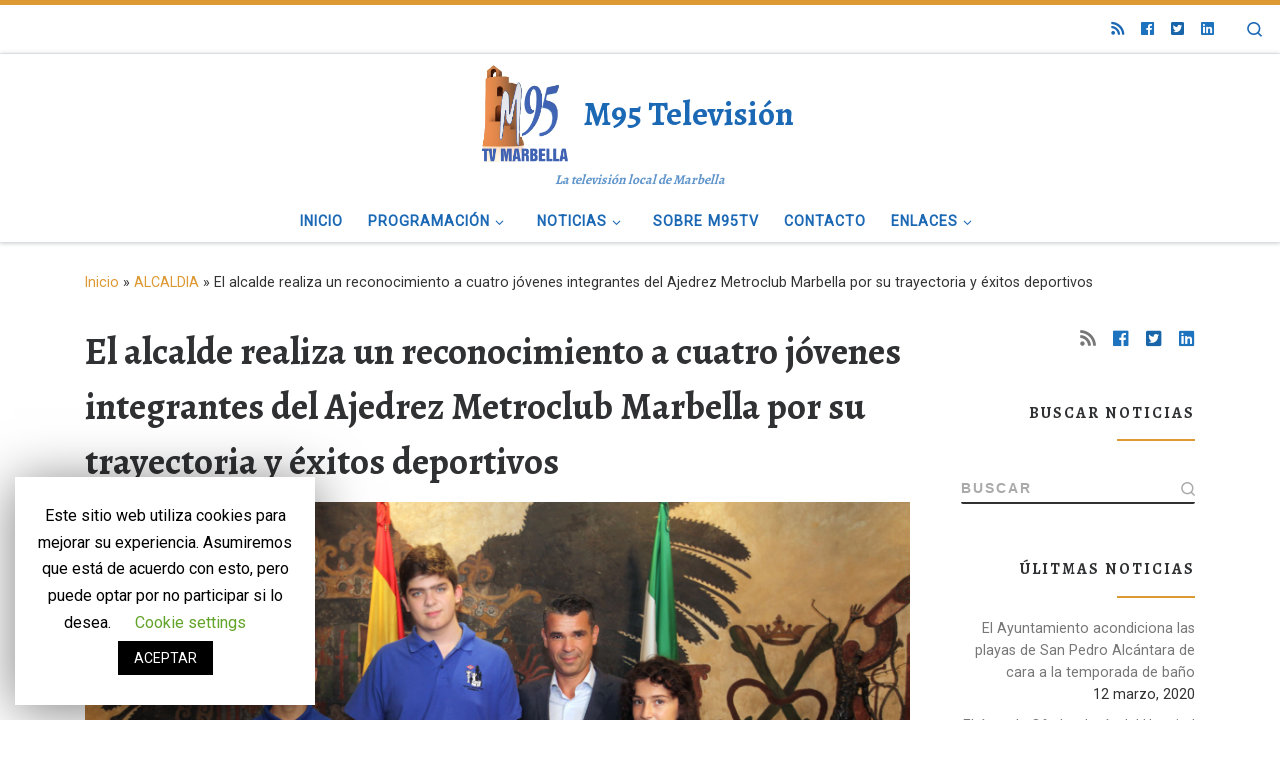

--- FILE ---
content_type: text/html; charset=UTF-8
request_url: http://m95tv.es/alcalde-realiza-reconocimiento-cuatro-jovenes-integrantes-del-ajedrez-metroclub-marbella-trayectoria-exitos-deportivos/
body_size: 21813
content:
<!DOCTYPE html>
<!--[if IE 7]>
<html class="ie ie7" lang="es">
<![endif]-->
<!--[if IE 8]>
<html class="ie ie8" lang="es">
<![endif]-->
<!--[if !(IE 7) | !(IE 8)  ]><!-->
<html lang="es" class="no-js">
<!--<![endif]-->
  <head>
  <meta charset="UTF-8" />
  <meta http-equiv="X-UA-Compatible" content="IE=EDGE" />
  <meta name="viewport" content="width=device-width, initial-scale=1.0" />
  <link rel="profile"  href="https://gmpg.org/xfn/11" />
  <link rel="pingback" href="http://m95tv.es/xmlrpc.php" />
  <!-- scripts for IE8 and less  -->
  <!--[if lt IE 9]>
    <script src="http://m95tv.es/wp-content/themes/customizr/assets/front/js/libs/html5.js"></script>
  <![endif]-->
<script>(function(html){html.className = html.className.replace(/\bno-js\b/,'js')})(document.documentElement);</script>
<title>El alcalde realiza un reconocimiento a cuatro jóvenes integrantes del Ajedrez Metroclub Marbella por su trayectoria y éxitos deportivos - M95 Televisión</title>

<!-- This site is optimized with the Yoast SEO plugin v12.5 - https://yoast.com/wordpress/plugins/seo/ -->
<meta name="description" content="Marbella, 12 de septiembre de 2016.- El alcalde, José Bernal, ha realizado hoy un reconocimiento a cuatro jóvenes de la ciudad integrantes del Ajedrez"/>
<meta name="robots" content="max-snippet:-1, max-image-preview:large, max-video-preview:-1"/>
<link rel="canonical" href="http://m95tv.es/alcalde-realiza-reconocimiento-cuatro-jovenes-integrantes-del-ajedrez-metroclub-marbella-trayectoria-exitos-deportivos/" />
<meta property="og:locale" content="es_ES" />
<meta property="og:type" content="article" />
<meta property="og:title" content="El alcalde realiza un reconocimiento a cuatro jóvenes integrantes del Ajedrez Metroclub Marbella por su trayectoria y éxitos deportivos - M95 Televisión" />
<meta property="og:description" content="Marbella, 12 de septiembre de 2016.- El alcalde, José Bernal, ha realizado hoy un reconocimiento a cuatro jóvenes de la ciudad integrantes del Ajedrez" />
<meta property="og:url" content="http://m95tv.es/alcalde-realiza-reconocimiento-cuatro-jovenes-integrantes-del-ajedrez-metroclub-marbella-trayectoria-exitos-deportivos/" />
<meta property="og:site_name" content="M95 Televisión" />
<meta property="article:publisher" content="https://www.facebook.com/m95tvmarbella/" />
<meta property="article:tag" content="Noticias de Marbella" />
<meta property="article:section" content="Noticias Marbella M95" />
<meta property="article:published_time" content="2016-09-12T17:57:18+02:00" />
<meta property="article:modified_time" content="2019-10-20T11:15:21+02:00" />
<meta property="og:updated_time" content="2019-10-20T11:15:21+02:00" />
<meta property="og:image" content="http://m95tv.es/wp-content/uploads/2016/09/IMG_9257-1024x683.jpg" />
<meta property="og:image:width" content="1024" />
<meta property="og:image:height" content="683" />
<meta name="twitter:card" content="summary_large_image" />
<meta name="twitter:description" content="Marbella, 12 de septiembre de 2016.- El alcalde, José Bernal, ha realizado hoy un reconocimiento a cuatro jóvenes de la ciudad integrantes del Ajedrez" />
<meta name="twitter:title" content="El alcalde realiza un reconocimiento a cuatro jóvenes integrantes del Ajedrez Metroclub Marbella por su trayectoria y éxitos deportivos - M95 Televisión" />
<meta name="twitter:site" content="@tvmarbella" />
<meta name="twitter:image" content="http://m95tv.es/wp-content/uploads/2016/09/IMG_9257.jpg" />
<meta name="twitter:creator" content="@tvmarbella" />
<script type='application/ld+json' class='yoast-schema-graph yoast-schema-graph--main'>{"@context":"https://schema.org","@graph":[{"@type":"Organization","@id":"http://m95tv.es/#organization","name":"M95TV","url":"http://m95tv.es/","sameAs":["https://www.facebook.com/m95tvmarbella/","http://linkedin.com/m95tv/","https://www.youtube.com/channel/UCSzT_QiH3p4vpUs3UvWaqeA","https://twitter.com/tvmarbella"],"logo":{"@type":"ImageObject","@id":"http://m95tv.es/#logo","url":"http://m95tv.es/wp-content/uploads/2014/10/logom951.png","width":184,"height":188,"caption":"M95TV"},"image":{"@id":"http://m95tv.es/#logo"}},{"@type":"WebSite","@id":"http://m95tv.es/#website","url":"http://m95tv.es/","name":"M95 Televisi\u00f3n","publisher":{"@id":"http://m95tv.es/#organization"},"potentialAction":{"@type":"SearchAction","target":"http://m95tv.es/?s={search_term_string}","query-input":"required name=search_term_string"}},{"@type":"ImageObject","@id":"http://m95tv.es/alcalde-realiza-reconocimiento-cuatro-jovenes-integrantes-del-ajedrez-metroclub-marbella-trayectoria-exitos-deportivos/#primaryimage","url":"http://m95tv.es/wp-content/uploads/2016/09/IMG_9257.jpg","width":3543,"height":2362},{"@type":"WebPage","@id":"http://m95tv.es/alcalde-realiza-reconocimiento-cuatro-jovenes-integrantes-del-ajedrez-metroclub-marbella-trayectoria-exitos-deportivos/#webpage","url":"http://m95tv.es/alcalde-realiza-reconocimiento-cuatro-jovenes-integrantes-del-ajedrez-metroclub-marbella-trayectoria-exitos-deportivos/","inLanguage":"es","name":"El alcalde realiza un reconocimiento a cuatro j\u00f3venes integrantes del Ajedrez Metroclub Marbella por su trayectoria y \u00e9xitos deportivos - M95 Televisi\u00f3n","isPartOf":{"@id":"http://m95tv.es/#website"},"primaryImageOfPage":{"@id":"http://m95tv.es/alcalde-realiza-reconocimiento-cuatro-jovenes-integrantes-del-ajedrez-metroclub-marbella-trayectoria-exitos-deportivos/#primaryimage"},"datePublished":"2016-09-12T17:57:18+02:00","dateModified":"2019-10-20T11:15:21+02:00","description":"Marbella, 12 de septiembre de 2016.- El alcalde, Jos\u00e9 Bernal, ha realizado hoy un reconocimiento a cuatro j\u00f3venes de la ciudad integrantes del Ajedrez"},{"@type":"Article","@id":"http://m95tv.es/alcalde-realiza-reconocimiento-cuatro-jovenes-integrantes-del-ajedrez-metroclub-marbella-trayectoria-exitos-deportivos/#article","isPartOf":{"@id":"http://m95tv.es/alcalde-realiza-reconocimiento-cuatro-jovenes-integrantes-del-ajedrez-metroclub-marbella-trayectoria-exitos-deportivos/#webpage"},"author":{"@id":"http://m95tv.es/#/schema/person/e1d3c4b04280bbaac99e3542b26e7edc"},"headline":"El alcalde realiza un reconocimiento a cuatro j\u00f3venes integrantes del Ajedrez Metroclub Marbella por su trayectoria y \u00e9xitos deportivos","datePublished":"2016-09-12T17:57:18+02:00","dateModified":"2019-10-20T11:15:21+02:00","commentCount":0,"mainEntityOfPage":{"@id":"http://m95tv.es/alcalde-realiza-reconocimiento-cuatro-jovenes-integrantes-del-ajedrez-metroclub-marbella-trayectoria-exitos-deportivos/#webpage"},"publisher":{"@id":"http://m95tv.es/#organization"},"image":{"@id":"http://m95tv.es/alcalde-realiza-reconocimiento-cuatro-jovenes-integrantes-del-ajedrez-metroclub-marbella-trayectoria-exitos-deportivos/#primaryimage"},"keywords":"Noticias de Marbella","articleSection":"ALCALDIA,Deportes,Noticias Marbella M95"},{"@type":["Person"],"@id":"http://m95tv.es/#/schema/person/e1d3c4b04280bbaac99e3542b26e7edc","name":"M95 Televisi\u00f3n","image":{"@type":"ImageObject","@id":"http://m95tv.es/#authorlogo","url":"http://2.gravatar.com/avatar/54751fa14bf3e1398a319beb7236c038?s=96&d=mm&r=g","caption":"M95 Televisi\u00f3n"},"sameAs":[]}]}</script>
<!-- / Yoast SEO plugin. -->

<link rel='dns-prefetch' href='//s0.wp.com' />
<link rel='dns-prefetch' href='//fonts.googleapis.com' />
<link rel='dns-prefetch' href='//s.w.org' />
<link rel="alternate" type="application/rss+xml" title="M95 Televisión &raquo; Feed" href="http://m95tv.es/feed/" />
<link rel="alternate" type="application/rss+xml" title="M95 Televisión &raquo; Feed de los comentarios" href="http://m95tv.es/comments/feed/" />
		<script type="text/javascript">
			window._wpemojiSettings = {"baseUrl":"https:\/\/s.w.org\/images\/core\/emoji\/12.0.0-1\/72x72\/","ext":".png","svgUrl":"https:\/\/s.w.org\/images\/core\/emoji\/12.0.0-1\/svg\/","svgExt":".svg","source":{"concatemoji":"http:\/\/m95tv.es\/wp-includes\/js\/wp-emoji-release.min.js?ver=5.3.18"}};
			!function(e,a,t){var n,r,o,i=a.createElement("canvas"),p=i.getContext&&i.getContext("2d");function s(e,t){var a=String.fromCharCode;p.clearRect(0,0,i.width,i.height),p.fillText(a.apply(this,e),0,0);e=i.toDataURL();return p.clearRect(0,0,i.width,i.height),p.fillText(a.apply(this,t),0,0),e===i.toDataURL()}function c(e){var t=a.createElement("script");t.src=e,t.defer=t.type="text/javascript",a.getElementsByTagName("head")[0].appendChild(t)}for(o=Array("flag","emoji"),t.supports={everything:!0,everythingExceptFlag:!0},r=0;r<o.length;r++)t.supports[o[r]]=function(e){if(!p||!p.fillText)return!1;switch(p.textBaseline="top",p.font="600 32px Arial",e){case"flag":return s([127987,65039,8205,9895,65039],[127987,65039,8203,9895,65039])?!1:!s([55356,56826,55356,56819],[55356,56826,8203,55356,56819])&&!s([55356,57332,56128,56423,56128,56418,56128,56421,56128,56430,56128,56423,56128,56447],[55356,57332,8203,56128,56423,8203,56128,56418,8203,56128,56421,8203,56128,56430,8203,56128,56423,8203,56128,56447]);case"emoji":return!s([55357,56424,55356,57342,8205,55358,56605,8205,55357,56424,55356,57340],[55357,56424,55356,57342,8203,55358,56605,8203,55357,56424,55356,57340])}return!1}(o[r]),t.supports.everything=t.supports.everything&&t.supports[o[r]],"flag"!==o[r]&&(t.supports.everythingExceptFlag=t.supports.everythingExceptFlag&&t.supports[o[r]]);t.supports.everythingExceptFlag=t.supports.everythingExceptFlag&&!t.supports.flag,t.DOMReady=!1,t.readyCallback=function(){t.DOMReady=!0},t.supports.everything||(n=function(){t.readyCallback()},a.addEventListener?(a.addEventListener("DOMContentLoaded",n,!1),e.addEventListener("load",n,!1)):(e.attachEvent("onload",n),a.attachEvent("onreadystatechange",function(){"complete"===a.readyState&&t.readyCallback()})),(n=t.source||{}).concatemoji?c(n.concatemoji):n.wpemoji&&n.twemoji&&(c(n.twemoji),c(n.wpemoji)))}(window,document,window._wpemojiSettings);
		</script>
		<style type="text/css">
img.wp-smiley,
img.emoji {
	display: inline !important;
	border: none !important;
	box-shadow: none !important;
	height: 1em !important;
	width: 1em !important;
	margin: 0 .07em !important;
	vertical-align: -0.1em !important;
	background: none !important;
	padding: 0 !important;
}
</style>
	<link rel='stylesheet' id='czr-gfonts-css'  href='//fonts.googleapis.com/css?family=Alegreya:700%7CRoboto' type='text/css' media='all' />
<link rel='stylesheet' id='customizr-fa-css'  href='http://m95tv.es/wp-content/themes/customizr/assets/shared/fonts/fa/css/fontawesome-all.min.css?ver=4.1.45' type='text/css' media='all' />
<link rel='stylesheet' id='wp-block-library-css'  href='http://m95tv.es/wp-includes/css/dist/block-library/style.min.css?ver=5.3.18' type='text/css' media='all' />
<link rel='stylesheet' id='cookie-law-info-css'  href='http://m95tv.es/wp-content/plugins/cookie-law-info/public/css/cookie-law-info-public.css?ver=1.8.1' type='text/css' media='all' />
<link rel='stylesheet' id='cookie-law-info-gdpr-css'  href='http://m95tv.es/wp-content/plugins/cookie-law-info/public/css/cookie-law-info-gdpr.css?ver=1.8.1' type='text/css' media='all' />
<link rel='stylesheet' id='customizr-main-css'  href='http://m95tv.es/wp-content/themes/customizr/assets/front/css/style.min.css?ver=4.1.45' type='text/css' media='all' />
<style id='customizr-main-inline-css' type='text/css'>
::-moz-selection{background-color:#dd9933}::selection{background-color:#dd9933}a,.btn-skin:active,.btn-skin:focus,.btn-skin:hover,.btn-skin.inverted,.grid-container__classic .post-type__icon,.post-type__icon:hover .icn-format,.grid-container__classic .post-type__icon:hover .icn-format,[class*='grid-container__'] .entry-title a.czr-title:hover,input[type=checkbox]:checked::before{color:#dd9933}.czr-css-loader > div ,.btn-skin,.btn-skin:active,.btn-skin:focus,.btn-skin:hover,.btn-skin-h-dark,.btn-skin-h-dark.inverted:active,.btn-skin-h-dark.inverted:focus,.btn-skin-h-dark.inverted:hover{border-color:#dd9933}.tc-header.border-top{border-top-color:#dd9933}[class*='grid-container__'] .entry-title a:hover::after,.grid-container__classic .post-type__icon,.btn-skin,.btn-skin.inverted:active,.btn-skin.inverted:focus,.btn-skin.inverted:hover,.btn-skin-h-dark,.btn-skin-h-dark.inverted:active,.btn-skin-h-dark.inverted:focus,.btn-skin-h-dark.inverted:hover,.sidebar .widget-title::after,input[type=radio]:checked::before{background-color:#dd9933}.btn-skin-light:active,.btn-skin-light:focus,.btn-skin-light:hover,.btn-skin-light.inverted{color:#e8ba75}input:not([type='submit']):not([type='button']):not([type='number']):not([type='checkbox']):not([type='radio']):focus,textarea:focus,.btn-skin-light,.btn-skin-light.inverted,.btn-skin-light:active,.btn-skin-light:focus,.btn-skin-light:hover,.btn-skin-light.inverted:active,.btn-skin-light.inverted:focus,.btn-skin-light.inverted:hover{border-color:#e8ba75}.btn-skin-light,.btn-skin-light.inverted:active,.btn-skin-light.inverted:focus,.btn-skin-light.inverted:hover{background-color:#e8ba75}.btn-skin-lightest:active,.btn-skin-lightest:focus,.btn-skin-lightest:hover,.btn-skin-lightest.inverted{color:#ecc58a}.btn-skin-lightest,.btn-skin-lightest.inverted,.btn-skin-lightest:active,.btn-skin-lightest:focus,.btn-skin-lightest:hover,.btn-skin-lightest.inverted:active,.btn-skin-lightest.inverted:focus,.btn-skin-lightest.inverted:hover{border-color:#ecc58a}.btn-skin-lightest,.btn-skin-lightest.inverted:active,.btn-skin-lightest.inverted:focus,.btn-skin-lightest.inverted:hover{background-color:#ecc58a}.pagination,a:hover,a:focus,a:active,.btn-skin-dark:active,.btn-skin-dark:focus,.btn-skin-dark:hover,.btn-skin-dark.inverted,.btn-skin-dark-oh:active,.btn-skin-dark-oh:focus,.btn-skin-dark-oh:hover,.post-info a:not(.btn):hover,.grid-container__classic .post-type__icon .icn-format,[class*='grid-container__'] .hover .entry-title a,.widget-area a:not(.btn):hover,a.czr-format-link:hover,.format-link.hover a.czr-format-link,button[type=submit]:hover,button[type=submit]:active,button[type=submit]:focus,input[type=submit]:hover,input[type=submit]:active,input[type=submit]:focus,.tabs .nav-link:hover,.tabs .nav-link.active,.tabs .nav-link.active:hover,.tabs .nav-link.active:focus{color:#b5781e}.grid-container__classic.tc-grid-border .grid__item,.btn-skin-dark,.btn-skin-dark.inverted,button[type=submit],input[type=submit],.btn-skin-dark:active,.btn-skin-dark:focus,.btn-skin-dark:hover,.btn-skin-dark.inverted:active,.btn-skin-dark.inverted:focus,.btn-skin-dark.inverted:hover,.btn-skin-h-dark:active,.btn-skin-h-dark:focus,.btn-skin-h-dark:hover,.btn-skin-h-dark.inverted,.btn-skin-h-dark.inverted,.btn-skin-h-dark.inverted,.btn-skin-dark-oh:active,.btn-skin-dark-oh:focus,.btn-skin-dark-oh:hover,.btn-skin-dark-oh.inverted:active,.btn-skin-dark-oh.inverted:focus,.btn-skin-dark-oh.inverted:hover,button[type=submit]:hover,button[type=submit]:active,button[type=submit]:focus,input[type=submit]:hover,input[type=submit]:active,input[type=submit]:focus{border-color:#b5781e}.btn-skin-dark,.btn-skin-dark.inverted:active,.btn-skin-dark.inverted:focus,.btn-skin-dark.inverted:hover,.btn-skin-h-dark:active,.btn-skin-h-dark:focus,.btn-skin-h-dark:hover,.btn-skin-h-dark.inverted,.btn-skin-h-dark.inverted,.btn-skin-h-dark.inverted,.btn-skin-dark-oh.inverted:active,.btn-skin-dark-oh.inverted:focus,.btn-skin-dark-oh.inverted:hover,.grid-container__classic .post-type__icon:hover,button[type=submit],input[type=submit],.czr-link-hover-underline .widgets-list-layout-links a:not(.btn)::before,.czr-link-hover-underline .widget_archive a:not(.btn)::before,.czr-link-hover-underline .widget_nav_menu a:not(.btn)::before,.czr-link-hover-underline .widget_rss ul a:not(.btn)::before,.czr-link-hover-underline .widget_recent_entries a:not(.btn)::before,.czr-link-hover-underline .widget_categories a:not(.btn)::before,.czr-link-hover-underline .widget_meta a:not(.btn)::before,.czr-link-hover-underline .widget_recent_comments a:not(.btn)::before,.czr-link-hover-underline .widget_pages a:not(.btn)::before,.czr-link-hover-underline .widget_calendar a:not(.btn)::before,[class*='grid-container__'] .hover .entry-title a::after,a.czr-format-link::before,.comment-author a::before,.comment-link::before,.tabs .nav-link.active::before{background-color:#b5781e}.btn-skin-dark-shaded:active,.btn-skin-dark-shaded:focus,.btn-skin-dark-shaded:hover,.btn-skin-dark-shaded.inverted{background-color:rgba(181,120,30,0.2)}.btn-skin-dark-shaded,.btn-skin-dark-shaded.inverted:active,.btn-skin-dark-shaded.inverted:focus,.btn-skin-dark-shaded.inverted:hover{background-color:rgba(181,120,30,0.8)}.tc-header,#tc-sn .tc-sn-inner,.czr-overlay,.add-menu-button,.tc-header .socials a,.tc-header .socials a:focus,.tc-header .socials a:active,.nav__utils,.nav__utils a,.nav__utils a:focus,.nav__utils a:active,.header-contact__info a,.header-contact__info a:focus,.header-contact__info a:active,.czr-overlay a:hover,.dropdown-menu,.tc-header .navbar-brand-sitename,[class*=nav__menu] .nav__link,[class*=nav__menu] .nav__link-wrapper .caret__dropdown-toggler,[class*=nav__menu] .dropdown-menu .nav__link,[class*=nav__menu] .dropdown-item .nav__link:hover,.tc-header form.czr-form label,.czr-overlay form.czr-form label,.tc-header .czr-form input:not([type='submit']):not([type='button']):not([type='number']):not([type='checkbox']):not([type='radio']),.tc-header .czr-form textarea,.tc-header .czr-form .form-control,.czr-overlay .czr-form input:not([type='submit']):not([type='button']):not([type='number']):not([type='checkbox']):not([type='radio']),.czr-overlay .czr-form textarea,.czr-overlay .czr-form .form-control,.tc-header h1,.tc-header h2,.tc-header h3,.tc-header h4,.tc-header h5,.tc-header h6{color:#1b68b5}.tc-header .czr-form input:not([type='submit']):not([type='button']):not([type='number']):not([type='checkbox']):not([type='radio']),.tc-header .czr-form textarea,.tc-header .czr-form .form-control,.czr-overlay .czr-form input:not([type='submit']):not([type='button']):not([type='number']):not([type='checkbox']):not([type='radio']),.czr-overlay .czr-form textarea,.czr-overlay .czr-form .form-control{border-color:#1b68b5}.ham__toggler-span-wrapper .line,[class*=nav__menu] .nav__title::before{background-color:#1b68b5}.header-tagline,[class*=nav__menu] .nav__link:hover,[class*=nav__menu] .nav__link-wrapper .caret__dropdown-toggler:hover,[class*=nav__menu] .show:not(.dropdown-item) > .nav__link,[class*=nav__menu] .show:not(.dropdown-item) > .nav__link-wrapper .nav__link,.czr-highlight-contextual-menu-items [class*=nav__menu] li:not(.dropdown-item).current-active > .nav__link,.czr-highlight-contextual-menu-items [class*=nav__menu] li:not(.dropdown-item).current-active > .nav__link-wrapper .nav__link,.czr-highlight-contextual-menu-items [class*=nav__menu] .current-menu-item > .nav__link,.czr-highlight-contextual-menu-items [class*=nav__menu] .current-menu-item > .nav__link-wrapper .nav__link,[class*=nav__menu] .dropdown-item .nav__link,.czr-overlay a,.tc-header .socials a:hover,.nav__utils a:hover,.czr-highlight-contextual-menu-items .nav__utils a.current-active,.header-contact__info a:hover,.tc-header .czr-form .form-group.in-focus label,.czr-overlay .czr-form .form-group.in-focus label{color:rgba(27,104,181,0.7)}.nav__utils .ham-toggler-menu.czr-collapsed:hover .line{background-color:rgba(27,104,181,0.7)}.topbar-navbar__wrapper,.dropdown-item:not(:last-of-type){border-color:rgba(27,104,181,0.09)}.tc-header{border-bottom-color:rgba(27,104,181,0.09)}#tc-sn{outline-color:rgba(27,104,181,0.09)}.mobile-nav__container,.header-search__container,.mobile-nav__nav,.vertical-nav > li:not(:last-of-type){border-color:rgba(27,104,181,0.075)}.tc-header,#tc-sn .tc-sn-inner,.dropdown-menu,.dropdown-item:active,.dropdown-item:focus,.dropdown-item:hover{background-color:#ffffff}.sticky-transparent.is-sticky .mobile-sticky,.sticky-transparent.is-sticky .desktop-sticky,.sticky-transparent.is-sticky .mobile-nav__nav,.header-transparent:not(.is-sticky) .mobile-nav__nav,.header-transparent:not(.is-sticky) .dropdown-menu{background-color:rgba(255,255,255,0.9)}.czr-overlay{background-color:rgba(255,255,255,0.98)}.dropdown-item:before,.vertical-nav .caret__dropdown-toggler{background-color:rgba(0,0,0,0.045)}.navbar-brand,.header-tagline,h1,h2,h3,.tc-dropcap { font-family : 'Alegreya';font-weight : 700; }
body { font-family : 'Roboto'; }

.tc-header.border-top { border-top-width: 5px; border-top-style: solid }
.tc-singular-thumbnail-wrapper .entry-media__wrapper {
                max-height: 200px;
                height :200px
              }

@media (min-width: 576px ){
.tc-singular-thumbnail-wrapper .entry-media__wrapper {
                  max-height: 500px;
                  height :500px
                }
}

#czr-push-footer { display: none; visibility: hidden; }
        .czr-sticky-footer #czr-push-footer.sticky-footer-enabled { display: block; }
        
</style>
<link rel='stylesheet' id='customizr-ms-respond-css'  href='http://m95tv.es/wp-content/themes/customizr/assets/front/css/style-modular-scale.min.css?ver=4.1.45' type='text/css' media='all' />
<link rel='stylesheet' id='__EPYT__style-css'  href='http://m95tv.es/wp-content/plugins/youtube-embed-plus/styles/ytprefs.min.css?ver=13.1.2.1' type='text/css' media='all' />
<style id='__EPYT__style-inline-css' type='text/css'>

                .epyt-gallery-thumb {
                        width: 33.333%;
                }
                
</style>
<link rel='stylesheet' id='social-logos-css'  href='http://m95tv.es/wp-content/plugins/jetpack/_inc/social-logos/social-logos.min.css?ver=1' type='text/css' media='all' />
<link rel='stylesheet' id='jetpack_css-css'  href='http://m95tv.es/wp-content/plugins/jetpack/css/jetpack.css?ver=7.9.1' type='text/css' media='all' />
<script type='text/javascript' src='http://m95tv.es/wp-includes/js/jquery/jquery.js?ver=1.12.4-wp'></script>
<script type='text/javascript' src='http://m95tv.es/wp-includes/js/jquery/jquery-migrate.min.js?ver=1.4.1'></script>
<script type='text/javascript'>
/* <![CDATA[ */
var Cli_Data = {"nn_cookie_ids":[],"cookielist":[]};
var log_object = {"ajax_url":"http:\/\/m95tv.es\/wp-admin\/admin-ajax.php"};
/* ]]> */
</script>
<script type='text/javascript' src='http://m95tv.es/wp-content/plugins/cookie-law-info/public/js/cookie-law-info-public.js?ver=1.8.1'></script>
<script type='text/javascript' src='http://m95tv.es/wp-content/themes/customizr/assets/front/js/libs/modernizr.min.js?ver=4.1.45'></script>
<script type='text/javascript'>
/* <![CDATA[ */
var CZRParams = {"assetsPath":"http:\/\/m95tv.es\/wp-content\/themes\/customizr\/assets\/front\/","_disabled":[],"centerSliderImg":"1","isLightBoxEnabled":"1","SmoothScroll":{"Enabled":true,"Options":{"touchpadSupport":false}},"isAnchorScrollEnabled":"1","anchorSmoothScrollExclude":{"simple":["[class*=edd]",".carousel-control","[data-toggle=\"modal\"]","[data-toggle=\"dropdown\"]","[data-toggle=\"czr-dropdown\"]","[data-toggle=\"tooltip\"]","[data-toggle=\"popover\"]","[data-toggle=\"collapse\"]","[data-toggle=\"czr-collapse\"]","[data-toggle=\"tab\"]","[data-toggle=\"pill\"]","[data-toggle=\"czr-pill\"]","[class*=upme]","[class*=um-]"],"deep":{"classes":[],"ids":[]}},"timerOnScrollAllBrowsers":"1","centerAllImg":"1","HasComments":"","LoadModernizr":"1","stickyHeader":"","extLinksStyle":"","extLinksTargetExt":"","extLinksSkipSelectors":{"classes":["btn","button"],"ids":[]},"dropcapEnabled":"","dropcapWhere":{"post":"","page":""},"dropcapMinWords":"","dropcapSkipSelectors":{"tags":["IMG","IFRAME","H1","H2","H3","H4","H5","H6","BLOCKQUOTE","UL","OL"],"classes":["btn"],"id":[]},"imgSmartLoadEnabled":"1","imgSmartLoadOpts":{"parentSelectors":["[class*=grid-container], .article-container",".__before_main_wrapper",".widget-front",".post-related-articles",".tc-singular-thumbnail-wrapper"],"opts":{"excludeImg":[".tc-holder-img"]}},"imgSmartLoadsForSliders":"1","pluginCompats":[],"isWPMobile":"","menuStickyUserSettings":{"desktop":"stick_up","mobile":"stick_up"},"adminAjaxUrl":"http:\/\/m95tv.es\/wp-admin\/admin-ajax.php","ajaxUrl":"http:\/\/m95tv.es\/?czrajax=1","frontNonce":{"id":"CZRFrontNonce","handle":"dd8ffa55b9"},"isDevMode":"","isModernStyle":"1","i18n":{"Permanently dismiss":"Descargar permanentemente"},"frontNotifications":{"welcome":{"enabled":false,"content":"","dismissAction":"dismiss_welcome_note_front"}}};
/* ]]> */
</script>
<script type='text/javascript' src='http://m95tv.es/wp-content/themes/customizr/assets/front/js/tc-scripts.min.js?ver=4.1.45'></script>
<script type='text/javascript'>
/* <![CDATA[ */
var _EPYT_ = {"ajaxurl":"http:\/\/m95tv.es\/wp-admin\/admin-ajax.php","security":"f99395b008","gallery_scrolloffset":"20","eppathtoscripts":"http:\/\/m95tv.es\/wp-content\/plugins\/youtube-embed-plus\/scripts\/","eppath":"http:\/\/m95tv.es\/wp-content\/plugins\/youtube-embed-plus\/","epresponsiveselector":"[\"iframe[src*='youtube.com']\",\"iframe[src*='youtube-nocookie.com']\",\"iframe[data-ep-src*='youtube.com']\",\"iframe[data-ep-src*='youtube-nocookie.com']\",\"iframe[data-ep-gallerysrc*='youtube.com']\"]","epdovol":"1","version":"13.1.2.1","evselector":"iframe.__youtube_prefs__[src], iframe[src*=\"youtube.com\/embed\/\"], iframe[src*=\"youtube-nocookie.com\/embed\/\"]","ajax_compat":"","ytapi_load":"light","stopMobileBuffer":"1","vi_active":"","vi_js_posttypes":[]};
/* ]]> */
</script>
<script type='text/javascript' src='http://m95tv.es/wp-content/plugins/youtube-embed-plus/scripts/ytprefs.min.js?ver=13.1.2.1'></script>
<link rel='https://api.w.org/' href='http://m95tv.es/wp-json/' />
<link rel='shortlink' href='http://m95tv.es/?p=7119' />
<link rel="alternate" type="application/json+oembed" href="http://m95tv.es/wp-json/oembed/1.0/embed?url=http%3A%2F%2Fm95tv.es%2Falcalde-realiza-reconocimiento-cuatro-jovenes-integrantes-del-ajedrez-metroclub-marbella-trayectoria-exitos-deportivos%2F" />
<link rel="alternate" type="text/xml+oembed" href="http://m95tv.es/wp-json/oembed/1.0/embed?url=http%3A%2F%2Fm95tv.es%2Falcalde-realiza-reconocimiento-cuatro-jovenes-integrantes-del-ajedrez-metroclub-marbella-trayectoria-exitos-deportivos%2F&#038;format=xml" />

<link rel='dns-prefetch' href='//widgets.wp.com'/>
<link rel='dns-prefetch' href='//s0.wp.com'/>
<link rel='dns-prefetch' href='//0.gravatar.com'/>
<link rel='dns-prefetch' href='//1.gravatar.com'/>
<link rel='dns-prefetch' href='//2.gravatar.com'/>
<style type='text/css'>img#wpstats{display:none}</style>		<script type="text/javascript">
			var cli_flush_cache=2;
		</script>
		<link rel="icon" href="http://m95tv.es/wp-content/uploads/2014/08/cropped-logom95-copia-e1413408927106-32x32.jpg" sizes="32x32" />
<link rel="icon" href="http://m95tv.es/wp-content/uploads/2014/08/cropped-logom95-copia-e1413408927106-192x192.jpg" sizes="192x192" />
<link rel="apple-touch-icon-precomposed" href="http://m95tv.es/wp-content/uploads/2014/08/cropped-logom95-copia-e1413408927106-180x180.jpg" />
<meta name="msapplication-TileImage" content="http://m95tv.es/wp-content/uploads/2014/08/cropped-logom95-copia-e1413408927106-270x270.jpg" />
		<style type="text/css" id="wp-custom-css">
			.czr-credits {
	display: none;
}		</style>
		</head>

  <body class="post-template-default single single-post postid-7119 single-format-standard wp-custom-logo wp-embed-responsive czr-link-hover-underline header-skin-custom footer-skin-light czr-r-sidebar tc-center-images czr-full-layout czr-sticky-footer">
          <a class="screen-reader-text skip-link" href="#content">Saltar al contenido</a>
    
    
    <div id="tc-page-wrap" class="">

      <header class="tpnav-header__header tc-header logo_centered sticky-brand-shrink-on sticky-transparent border-top czr-submenu-fade czr-submenu-move czr-highlight-contextual-menu-items" role="banner" >
    <div class="topbar-navbar__wrapper " >
  <div class="container-fluid">
        <div class="row flex-row flex-lg-nowrap justify-content-start justify-content-lg-end align-items-center topbar-navbar__row">
                                <div class="topbar-nav__socials social-links col col-auto ">
          <ul class="socials " >
  <li ><a rel="nofollow" class="social-icon icon-feed"  title="Suscríbete a mi feed RSS" aria-label="Suscríbete a mi feed RSS" href="http://m95tv.es/feed/rss/"  target="_blank" ><i class="fas fa-rss"></i></a></li> <li ><a rel="nofollow" class="social-icon icon-facebook"  title="Síguenos Facebook" aria-label="Síguenos Facebook" href="https://www.facebook.com/m95tvmarbella/"  target="_blank"  style="color:#1e73be"><i class="fab fa-facebook"></i></a></li> <li ><a rel="nofollow" class="social-icon icon-twitter-square"  title="Síguenos Twitter-square" aria-label="Síguenos Twitter-square" href="https://twitter.com/tvmarbella"  target="_blank"  style="color:#1865a9"><i class="fab fa-twitter-square"></i></a></li> <li ><a rel="nofollow" class="social-icon icon-linkedin"  title="Síguenos Linkedin" aria-label="Síguenos Linkedin" href="https://es.linkedin.com/company/m95-television-marbella"  target="_blank"  style="color:#1e73be"><i class="fab fa-linkedin"></i></a></li></ul>
        </div>
      <div class="topbar-nav__utils nav__utils col-auto d-none d-lg-flex" >
    <ul class="nav utils flex-row flex-nowrap regular-nav">
      <li class="nav__search " >
  <a href="#" class="search-toggle_btn icn-search czr-overlay-toggle_btn"  aria-expanded="false"><span class="sr-only">Search</span></a>
  </li>
    </ul>
</div>          </div>
      </div>
</div>    <div class="primary-navbar__wrapper d-none d-lg-block has-horizontal-menu has-branding-aside desktop-sticky" >
  <div class="container-fluid">
    <div class="row align-items-center flex-row primary-navbar__row">
      <div class="branding__container col col-auto" >
  <div class="branding align-items-center flex-column ">
    <div class="branding-row d-flex align-self-start flex-row align-items-center">
      <div class="navbar-brand col-auto " >
  <a class="navbar-brand-sitelogo" href="http://m95tv.es/"  aria-label="M95 Televisión | La televisión local de Marbella" >
    <img src="http://m95tv.es/wp-content/uploads/2014/10/logom951.png" alt="Volver a la página principal" class="" width="184" height="188" style="max-width:250px;max-height:100px" data-no-retina>  </a>
</div>
          <div class="branding-aside col-auto flex-column d-flex">
          <span class="navbar-brand col-auto " >
    <a class="navbar-brand-sitename " href="http://m95tv.es/">
    <span>M95 Televisión</span>
  </a>
</span>
          </div>
                </div>
    <span class="header-tagline " >
  La televisión local de Marbella</span>

  </div>
</div>
      <div class="primary-nav__container justify-content-lg-around col col-lg-auto flex-lg-column" >
  <div class="primary-nav__wrapper flex-lg-row align-items-center justify-content-end">
              <nav class="primary-nav__nav col" id="primary-nav">
          <div class="nav__menu-wrapper primary-nav__menu-wrapper justify-content-end czr-open-on-hover" >
<ul id="main-menu" class="primary-nav__menu regular-nav nav__menu nav"><li id="menu-item-305" class="menu-item menu-item-type-post_type menu-item-object-page menu-item-home menu-item-305"><a title="Inicio M95tv" href="http://m95tv.es/" class="nav__link"><span class="nav__title">Inicio</span></a></li>
<li id="menu-item-299" class="menu-item menu-item-type-post_type menu-item-object-page menu-item-has-children czr-dropdown menu-item-299"><a data-toggle="czr-dropdown" aria-haspopup="true" aria-expanded="false" href="http://m95tv.es/programacion-m95tv-2/" class="nav__link"><span class="nav__title">Programación</span><span class="caret__dropdown-toggler"><i class="icn-down-small"></i></span></a>
<ul class="dropdown-menu czr-dropdown-menu">
	<li id="menu-item-17872" class="menu-item menu-item-type-custom menu-item-object-custom dropdown-item menu-item-17872"><a href="http://m95tv.es/portfolio/asi-somos/" class="nav__link"><span class="nav__title">Así Somos</span></a></li>
	<li id="menu-item-17866" class="menu-item menu-item-type-custom menu-item-object-custom dropdown-item menu-item-17866"><a href="http://m95tv.es/portfolio/la-hora-del-deporte/" class="nav__link"><span class="nav__title">La Hora del Deporte</span></a></li>
	<li id="menu-item-17865" class="menu-item menu-item-type-custom menu-item-object-custom dropdown-item menu-item-17865"><a href="http://m95tv.es/portfolio/medicina-y-verdad/" class="nav__link"><span class="nav__title">Medicina y Verdad</span></a></li>
	<li id="menu-item-17873" class="menu-item menu-item-type-custom menu-item-object-custom dropdown-item menu-item-17873"><a href="http://m95tv.es/portfolio/perfiles/" class="nav__link"><span class="nav__title">Perfiles</span></a></li>
	<li id="menu-item-17867" class="menu-item menu-item-type-custom menu-item-object-custom dropdown-item menu-item-17867"><a href="http://m95tv.es/portfolio/tu-opinion-tambien-cuenta/" class="nav__link"><span class="nav__title">Tu Opinión También Cuenta</span></a></li>
</ul>
</li>
<li id="menu-item-17712" class="menu-item menu-item-type-custom menu-item-object-custom menu-item-has-children czr-dropdown menu-item-17712"><a data-toggle="czr-dropdown" aria-haspopup="true" aria-expanded="false" href="#" class="nav__link"><span class="nav__title">Noticias</span><span class="caret__dropdown-toggler"><i class="icn-down-small"></i></span></a>
<ul class="dropdown-menu czr-dropdown-menu">
	<li id="menu-item-350" class="menu-item menu-item-type-taxonomy menu-item-object-category current-post-ancestor current-menu-parent current-post-parent menu-item-has-children czr-dropdown-submenu dropdown-item current-active menu-item-350"><a data-toggle="czr-dropdown" aria-haspopup="true" aria-expanded="false" href="http://m95tv.es/categoria/noticias-marbella-m95/" class="nav__link"><span class="nav__title">Marbella</span><span class="caret__dropdown-toggler"><i class="icn-down-small"></i></span></a>
<ul class="dropdown-menu czr-dropdown-menu">
		<li id="menu-item-342" class="menu-item menu-item-type-taxonomy menu-item-object-category dropdown-item menu-item-342"><a href="http://m95tv.es/categoria/noticias-marbella-m95/cultura/" class="nav__link"><span class="nav__title">Cultura</span></a></li>
		<li id="menu-item-343" class="menu-item menu-item-type-taxonomy menu-item-object-category current-post-ancestor current-menu-parent current-post-parent menu-item-has-children czr-dropdown-submenu dropdown-item current-active menu-item-343"><a data-toggle="czr-dropdown" aria-haspopup="true" aria-expanded="false" href="http://m95tv.es/categoria/noticias-marbella-m95/deportes/" class="nav__link"><span class="nav__title">Deportes</span><span class="caret__dropdown-toggler"><i class="icn-down-small"></i></span></a>
<ul class="dropdown-menu czr-dropdown-menu">
			<li id="menu-item-344" class="menu-item menu-item-type-taxonomy menu-item-object-category dropdown-item menu-item-344"><a href="http://m95tv.es/categoria/noticias-marbella-m95/deportes/futbol/" class="nav__link"><span class="nav__title">Fútbol</span></a></li>
</ul>
</li>
		<li id="menu-item-345" class="menu-item menu-item-type-taxonomy menu-item-object-category dropdown-item menu-item-345"><a href="http://m95tv.es/categoria/noticias-marbella-m95/fiestas-y-juventud/" class="nav__link"><span class="nav__title">Fiestas y juventud</span></a></li>
		<li id="menu-item-347" class="menu-item menu-item-type-taxonomy menu-item-object-category dropdown-item menu-item-347"><a href="http://m95tv.es/categoria/noticias-marbella-m95/sociales/" class="nav__link"><span class="nav__title">Sociales</span></a></li>
		<li id="menu-item-346" class="menu-item menu-item-type-taxonomy menu-item-object-category dropdown-item menu-item-346"><a href="http://m95tv.es/categoria/noticias-marbella-m95/politica/" class="nav__link"><span class="nav__title">Política</span></a></li>
</ul>
</li>
	<li id="menu-item-351" class="menu-item menu-item-type-taxonomy menu-item-object-category dropdown-item menu-item-351"><a href="http://m95tv.es/categoria/san-pedro/" class="nav__link"><span class="nav__title">San Pedro</span></a></li>
</ul>
</li>
<li id="menu-item-328" class="menu-item menu-item-type-post_type menu-item-object-page menu-item-328"><a href="http://m95tv.es/sobre-m95tv/" class="nav__link"><span class="nav__title">Sobre M95tv</span></a></li>
<li id="menu-item-311" class="menu-item menu-item-type-post_type menu-item-object-page menu-item-311"><a href="http://m95tv.es/contacto/" class="nav__link"><span class="nav__title">Contacto</span></a></li>
<li id="menu-item-526" class="menu-item menu-item-type-custom menu-item-object-custom menu-item-has-children czr-dropdown menu-item-526"><a data-toggle="czr-dropdown" aria-haspopup="true" aria-expanded="false" class="nav__link"><span class="nav__title">Enlaces</span><span class="caret__dropdown-toggler"><i class="icn-down-small"></i></span></a>
<ul class="dropdown-menu czr-dropdown-menu">
	<li id="menu-item-353" class="menu-item menu-item-type-post_type menu-item-object-page dropdown-item menu-item-353"><a href="http://m95tv.es/enlaces/" class="nav__link"><span class="nav__title">Enlaces de interés</span></a></li>
</ul>
</li>
</ul></div>        </nav>
      </div>
</div>
    </div>
  </div>
</div>    <div class="mobile-navbar__wrapper d-lg-none mobile-sticky" >
    <div class="branding__container justify-content-between align-items-center container-fluid" >
  <div class="branding flex-column">
    <div class="branding-row d-flex align-self-start flex-row align-items-center">
      <div class="navbar-brand col-auto " >
  <a class="navbar-brand-sitelogo" href="http://m95tv.es/"  aria-label="M95 Televisión | La televisión local de Marbella" >
    <img src="http://m95tv.es/wp-content/uploads/2014/10/logom951.png" alt="Volver a la página principal" class="" width="184" height="188" style="max-width:250px;max-height:100px" data-no-retina>  </a>
</div>
            <div class="branding-aside col-auto">
              <span class="navbar-brand col-auto " >
    <a class="navbar-brand-sitename " href="http://m95tv.es/">
    <span>M95 Televisión</span>
  </a>
</span>
            </div>
            </div>
    <span class="header-tagline col col-auto" >
  La televisión local de Marbella</span>

  </div>
  <div class="mobile-utils__wrapper nav__utils regular-nav">
    <ul class="nav utils row flex-row flex-nowrap">
      <li class="nav__search " >
  <a href="#" class="search-toggle_btn icn-search czr-dropdown" data-aria-haspopup="true" aria-expanded="false"><span class="sr-only">Search</span></a>
      <ul class="dropdown-menu czr-dropdown-menu">
      <li class="header-search__container container-fluid">
  <div class="search-form__container " >
  <form action="http://m95tv.es/" method="get" class="czr-form search-form">
    <div class="form-group czr-focus">
            <label for="s-6975f8d8f2b75" id="lsearch-6975f8d8f2b75"><span>Buscar</span><i class="icn-search"></i><i class="icn-close"></i></label>
      <input id="s-6975f8d8f2b75" class="form-control czr-search-field" name="s" type="text" value="" aria-describedby="lsearch-6975f8d8f2b75" title="Buscar &hellip;">
    </div>
  </form>
</div></li>    </ul>
  </li>
<li class="hamburger-toggler__container " >
  <button class="ham-toggler-menu czr-collapsed" data-toggle="czr-collapse" data-target="#mobile-nav"><span class="ham__toggler-span-wrapper"><span class="line line-1"></span><span class="line line-2"></span><span class="line line-3"></span></span><span class="screen-reader-text">Menu</span></button>
</li>
    </ul>
  </div>
</div>
<div class="mobile-nav__container " >
   <nav class="mobile-nav__nav flex-column czr-collapse" id="mobile-nav">
      <div class="mobile-nav__inner container-fluid">
      <div class="nav__menu-wrapper mobile-nav__menu-wrapper czr-open-on-click" >
<ul id="mobile-nav-menu" class="mobile-nav__menu vertical-nav nav__menu flex-column nav"><li class="menu-item menu-item-type-post_type menu-item-object-page menu-item-home menu-item-305"><a title="Inicio M95tv" href="http://m95tv.es/" class="nav__link"><span class="nav__title">Inicio</span></a></li>
<li class="menu-item menu-item-type-post_type menu-item-object-page menu-item-has-children czr-dropdown menu-item-299"><span class="display-flex nav__link-wrapper align-items-start"><a href="http://m95tv.es/programacion-m95tv-2/" class="nav__link"><span class="nav__title">Programación</span></a><button data-toggle="czr-dropdown" aria-haspopup="true" aria-expanded="false" class="caret__dropdown-toggler czr-btn-link"><i class="icn-down-small"></i></button></span>
<ul class="dropdown-menu czr-dropdown-menu">
	<li class="menu-item menu-item-type-custom menu-item-object-custom dropdown-item menu-item-17872"><a href="http://m95tv.es/portfolio/asi-somos/" class="nav__link"><span class="nav__title">Así Somos</span></a></li>
	<li class="menu-item menu-item-type-custom menu-item-object-custom dropdown-item menu-item-17866"><a href="http://m95tv.es/portfolio/la-hora-del-deporte/" class="nav__link"><span class="nav__title">La Hora del Deporte</span></a></li>
	<li class="menu-item menu-item-type-custom menu-item-object-custom dropdown-item menu-item-17865"><a href="http://m95tv.es/portfolio/medicina-y-verdad/" class="nav__link"><span class="nav__title">Medicina y Verdad</span></a></li>
	<li class="menu-item menu-item-type-custom menu-item-object-custom dropdown-item menu-item-17873"><a href="http://m95tv.es/portfolio/perfiles/" class="nav__link"><span class="nav__title">Perfiles</span></a></li>
	<li class="menu-item menu-item-type-custom menu-item-object-custom dropdown-item menu-item-17867"><a href="http://m95tv.es/portfolio/tu-opinion-tambien-cuenta/" class="nav__link"><span class="nav__title">Tu Opinión También Cuenta</span></a></li>
</ul>
</li>
<li class="menu-item menu-item-type-custom menu-item-object-custom menu-item-has-children czr-dropdown menu-item-17712"><span class="display-flex nav__link-wrapper align-items-start"><a href="#" class="nav__link"><span class="nav__title">Noticias</span></a><button data-toggle="czr-dropdown" aria-haspopup="true" aria-expanded="false" class="caret__dropdown-toggler czr-btn-link"><i class="icn-down-small"></i></button></span>
<ul class="dropdown-menu czr-dropdown-menu">
	<li class="menu-item menu-item-type-taxonomy menu-item-object-category current-post-ancestor current-menu-parent current-post-parent menu-item-has-children czr-dropdown-submenu dropdown-item current-active menu-item-350"><span class="display-flex nav__link-wrapper align-items-start"><a href="http://m95tv.es/categoria/noticias-marbella-m95/" class="nav__link"><span class="nav__title">Marbella</span></a><button data-toggle="czr-dropdown" aria-haspopup="true" aria-expanded="false" class="caret__dropdown-toggler czr-btn-link"><i class="icn-down-small"></i></button></span>
<ul class="dropdown-menu czr-dropdown-menu">
		<li class="menu-item menu-item-type-taxonomy menu-item-object-category dropdown-item menu-item-342"><a href="http://m95tv.es/categoria/noticias-marbella-m95/cultura/" class="nav__link"><span class="nav__title">Cultura</span></a></li>
		<li class="menu-item menu-item-type-taxonomy menu-item-object-category current-post-ancestor current-menu-parent current-post-parent menu-item-has-children czr-dropdown-submenu dropdown-item current-active menu-item-343"><span class="display-flex nav__link-wrapper align-items-start"><a href="http://m95tv.es/categoria/noticias-marbella-m95/deportes/" class="nav__link"><span class="nav__title">Deportes</span></a><button data-toggle="czr-dropdown" aria-haspopup="true" aria-expanded="false" class="caret__dropdown-toggler czr-btn-link"><i class="icn-down-small"></i></button></span>
<ul class="dropdown-menu czr-dropdown-menu">
			<li class="menu-item menu-item-type-taxonomy menu-item-object-category dropdown-item menu-item-344"><a href="http://m95tv.es/categoria/noticias-marbella-m95/deportes/futbol/" class="nav__link"><span class="nav__title">Fútbol</span></a></li>
</ul>
</li>
		<li class="menu-item menu-item-type-taxonomy menu-item-object-category dropdown-item menu-item-345"><a href="http://m95tv.es/categoria/noticias-marbella-m95/fiestas-y-juventud/" class="nav__link"><span class="nav__title">Fiestas y juventud</span></a></li>
		<li class="menu-item menu-item-type-taxonomy menu-item-object-category dropdown-item menu-item-347"><a href="http://m95tv.es/categoria/noticias-marbella-m95/sociales/" class="nav__link"><span class="nav__title">Sociales</span></a></li>
		<li class="menu-item menu-item-type-taxonomy menu-item-object-category dropdown-item menu-item-346"><a href="http://m95tv.es/categoria/noticias-marbella-m95/politica/" class="nav__link"><span class="nav__title">Política</span></a></li>
</ul>
</li>
	<li class="menu-item menu-item-type-taxonomy menu-item-object-category dropdown-item menu-item-351"><a href="http://m95tv.es/categoria/san-pedro/" class="nav__link"><span class="nav__title">San Pedro</span></a></li>
</ul>
</li>
<li class="menu-item menu-item-type-post_type menu-item-object-page menu-item-328"><a href="http://m95tv.es/sobre-m95tv/" class="nav__link"><span class="nav__title">Sobre M95tv</span></a></li>
<li class="menu-item menu-item-type-post_type menu-item-object-page menu-item-311"><a href="http://m95tv.es/contacto/" class="nav__link"><span class="nav__title">Contacto</span></a></li>
<li class="menu-item menu-item-type-custom menu-item-object-custom menu-item-has-children czr-dropdown menu-item-526"><span class="display-flex nav__link-wrapper align-items-start"><a class="nav__link"><span class="nav__title">Enlaces</span></a><button data-toggle="czr-dropdown" aria-haspopup="true" aria-expanded="false" class="caret__dropdown-toggler czr-btn-link"><i class="icn-down-small"></i></button></span>
<ul class="dropdown-menu czr-dropdown-menu">
	<li class="menu-item menu-item-type-post_type menu-item-object-page dropdown-item menu-item-353"><a href="http://m95tv.es/enlaces/" class="nav__link"><span class="nav__title">Enlaces de interés</span></a></li>
</ul>
</li>
</ul></div>      </div>
  </nav>
</div></div></header>


  
    <div id="main-wrapper" class="section">

                      

          <div class="czr-hot-crumble container page-breadcrumbs" role="navigation" >
  <div class="row">
        <nav class="breadcrumbs col-12"><span class="trail-begin"><a href="http://m95tv.es" title="M95 Televisión" rel="home" class="trail-begin">Inicio</a></span> <span class="sep">&raquo;</span> <a href="http://m95tv.es/categoria/alcaldia/" title="ALCALDIA">ALCALDIA</a> <span class="sep">&raquo;</span> <span class="trail-end">El alcalde realiza un reconocimiento a cuatro jóvenes integrantes del Ajedrez Metroclub Marbella por su trayectoria y éxitos deportivos</span></nav>  </div>
</div>
          <div class="container" role="main">

            
            <div class="flex-row row column-content-wrapper">

                
                <div id="content" class="col-12 col-md-9 article-container">

                  <article id="post-7119" class="post-7119 post type-post status-publish format-standard has-post-thumbnail category-alcaldia category-deportes category-noticias-marbella-m95 tag-noticias-de-marbella czr-hentry" >
    <header class="entry-header " >
  <div class="entry-header-inner">
            <h1 class="entry-title">El alcalde realiza un reconocimiento a cuatro jóvenes integrantes del Ajedrez Metroclub Marbella por su trayectoria y éxitos deportivos</h1>
    <section class="tc-thumbnail entry-media__holder tc-singular-thumbnail-wrapper __after_regular_heading_title" >
  <div class="entry-media__wrapper czr__r-i js-centering">
  <img  width="3543" height="2362"  src="[data-uri]" data-src="http://m95tv.es/wp-content/uploads/2016/09/IMG_9257.jpg"  class="attachment-full size-full wp-post-image" alt="" data-srcset="http://m95tv.es/wp-content/uploads/2016/09/IMG_9257.jpg 3543w, http://m95tv.es/wp-content/uploads/2016/09/IMG_9257-300x200.jpg 300w, http://m95tv.es/wp-content/uploads/2016/09/IMG_9257-768x512.jpg 768w, http://m95tv.es/wp-content/uploads/2016/09/IMG_9257-1024x683.jpg 1024w" data-sizes="(max-width: 3543px) 100vw, 3543px" />  </div>
</section>    <div class="header-bottom">
      <div class="post-info">
              </div>
    </div>
  </div>
</header>  <div class="post-entry tc-content-inner">
    <section class="post-content entry-content " >
            <div class="czr-wp-the-content">
        <p><strong>Marbella, 12 de septiembre de 2016.- </strong>El alcalde, José Bernal, ha realizado hoy un reconocimiento a cuatro jóvenes de la ciudad integrantes del Ajedrez Metroclub de Marbella, por su trayectoria y éxitos deportivos; el último de ellos, en el Campeonato Juvenil Europeo de Ajedrez, celebrado en Praga entre los días 17 y 28 de agosto, donde Salvador Guerra Rivera se ha convertido en campeón de Europa sub-14.</p>
<p>&nbsp;</p>
<p>El regidor ha felicitado tanto a Salvador Guerra como al resto de campeones dentro de este ámbito, como son Claudia Hernández-Téllez, Lance Henderson de la Fuente y Andrea Henderson, por su gran labor en el mundo del ajedrez.</p>
<p>&nbsp;</p>
<p>Poseen un importante currículum en su haber, pese a su corta edad, obteniendo muy buenos resultados también en campeonatos a nivel nacional, como el celebrado el pasado mes de julio en Salobreña.</p>
<p>&nbsp;</p>
<p>En este sentido, Claudia Hernández Téllez cuenta con el oro en la categoría sub-10, campeona de España, (5º puesto general). Por su parte, Lance Henderson de la Fuente, también se ha hecho con el oro en la categoría sub-14, campeón de España, así como con el bronce en la categoría sub-14 (rápidas).</p>
<p>&nbsp;</p>
<p>Asimismo, Salvador Guerra Rivera es oro en la categoría sub-16 Campeonato de España, bronce, en la categoría sub-1 y campeón de Europa sub-14, mientras que Andrea Henderson es 4ª de España sub-16. Esta última no ha podido asistir y ha recogido el diploma su hermano, Lance Henderson.</p>
<p>&nbsp;</p>
<div class="sharedaddy sd-sharing-enabled"><div class="robots-nocontent sd-block sd-social sd-social-icon-text sd-sharing"><h3 class="sd-title">Comparte esto:</h3><div class="sd-content"><ul><li class="share-twitter"><a rel="nofollow noopener noreferrer" data-shared="sharing-twitter-7119" class="share-twitter sd-button share-icon" href="http://m95tv.es/alcalde-realiza-reconocimiento-cuatro-jovenes-integrantes-del-ajedrez-metroclub-marbella-trayectoria-exitos-deportivos/?share=twitter" target="_blank" title="Haz clic para compartir en Twitter"><span>Twitter</span></a></li><li class="share-facebook"><a rel="nofollow noopener noreferrer" data-shared="sharing-facebook-7119" class="share-facebook sd-button share-icon" href="http://m95tv.es/alcalde-realiza-reconocimiento-cuatro-jovenes-integrantes-del-ajedrez-metroclub-marbella-trayectoria-exitos-deportivos/?share=facebook" target="_blank" title="Haz clic para compartir en Facebook"><span>Facebook</span></a></li><li class="share-end"></li></ul></div></div></div><div class='sharedaddy sd-block sd-like jetpack-likes-widget-wrapper jetpack-likes-widget-unloaded' id='like-post-wrapper-167261507-7119-6975f8d90111e' data-src='https://widgets.wp.com/likes/#blog_id=167261507&amp;post_id=7119&amp;origin=m95tv.es&amp;obj_id=167261507-7119-6975f8d90111e' data-name='like-post-frame-167261507-7119-6975f8d90111e'><h3 class="sd-title">Me gusta esto:</h3><div class='likes-widget-placeholder post-likes-widget-placeholder' style='height: 55px;'><span class='button'><span>Me gusta</span></span> <span class="loading">Cargando...</span></div><span class='sd-text-color'></span><a class='sd-link-color'></a></div>      </div>
      <footer class="post-footer clearfix">
                <div class="row entry-meta justify-content-between align-items-center">
                          </div>
      </footer>
    </section><!-- .entry-content -->
  </div><!-- .post-entry -->
  </article><section class="post-related-articles czr-carousel " id="related-posts-section" >
  <header class="row flex-row">
    <h3 class="related-posts_title col">También te puede interesar</h3>
          <div class="related-posts_nav col col-auto">
        <span class="btn btn-skin-dark inverted czr-carousel-prev slider-control czr-carousel-control disabled icn-left-open-big" title="Anteriores artículos relacionados" tabindex="0"></span>
        <span class="btn btn-skin-dark inverted czr-carousel-next slider-control czr-carousel-control icn-right-open-big" title="Siguientes artículos relacionados" tabindex="0"></span>
      </div>
      </header>
  <div class="row grid-container__square-mini carousel-inner">
  <article id="post-15374_related_posts" class="col-6 grid-item czr-related-post post-15374 post type-post status-publish format-standard has-post-thumbnail category-noticias-marbella-m95 tag-m95tv-marbella czr-hentry" >
  <div class="grid__item flex-wrap flex-lg-nowrap flex-row">
    <section class="tc-thumbnail entry-media__holder col-12 col-lg-6 czr__r-w1by1" >
  <div class="entry-media__wrapper czr__r-i js-centering">
        <a class="bg-link" rel="bookmark" href="http://m95tv.es/la-alcaldesa-anuncia-que-el-ayuntamiento-convocara-24-nuevas-plazas-de-policia-local-y-una-treintena-de-agentes-de-movilidad-en-la-oferta-publica-de-empleo-de-2019/"></a>
  <img  width="510" height="340"  src="[data-uri]" data-src="http://m95tv.es/wp-content/uploads/2019/01/IMG_5638.jpg"  class="attachment-tc-sq-thumb tc-thumb-type-thumb czr-img wp-post-image" alt="" data-srcset="http://m95tv.es/wp-content/uploads/2019/01/IMG_5638.jpg 3543w, http://m95tv.es/wp-content/uploads/2019/01/IMG_5638-300x200.jpg 300w, http://m95tv.es/wp-content/uploads/2019/01/IMG_5638-768x512.jpg 768w, http://m95tv.es/wp-content/uploads/2019/01/IMG_5638-1024x683.jpg 1024w" data-sizes="(max-width: 510px) 100vw, 510px" /><div class="post-action btn btn-skin-dark-shaded inverted"><a href="http://m95tv.es/wp-content/uploads/2019/01/IMG_5638.jpg" class="expand-img icn-expand"></a></div>  </div>
</section>      <section class="tc-content entry-content__holder col-12 col-lg-6 czr__r-w1by1">
        <div class="entry-content__wrapper">
        <header class="entry-header " >
  <div class="entry-header-inner ">
        <h2 class="entry-title ">
      <a class="czr-title" href="http://m95tv.es/la-alcaldesa-anuncia-que-el-ayuntamiento-convocara-24-nuevas-plazas-de-policia-local-y-una-treintena-de-agentes-de-movilidad-en-la-oferta-publica-de-empleo-de-2019/" rel="bookmark">La alcaldesa anuncia que el Ayuntamiento convocará 24 nuevas plazas de Policía Local y una treintena de agentes de movilidad en la oferta pública de empleo de 2019</a>
    </h2>
      </div>
</header><div class="tc-content-inner entry-summary"  >
            <div class="czr-wp-the-content">
              <p>El municipio contará por primera vez con esta figura, contemplada por la Ley de Grandes Ciudades, y que estará vinculada al tráfico [&hellip;]</p>
          </div>
      </div>        </div>
      </section>
  </div>
</article><article id="post-1557_related_posts" class="col-6 grid-item czr-related-post post-1557 post type-post status-publish format-standard has-post-thumbnail category-noticias-marbella-m95 category-sociales tag-m95tv-marbella tag-noticias-de-marbella czr-hentry" >
  <div class="grid__item flex-wrap flex-lg-nowrap flex-row">
    <section class="tc-thumbnail entry-media__holder col-12 col-lg-6 czr__r-w1by1" >
  <div class="entry-media__wrapper czr__r-i js-centering">
        <a class="bg-link" rel="bookmark" href="http://m95tv.es/talleres-charlas-y-eventos-gratitos-en-hospital-ceram/"></a>
  <img  width="510" height="348"  src="[data-uri]" data-src="http://m95tv.es/wp-content/uploads/2015/02/Cartel-Jornadas-e1422892139728.jpg"  class="attachment-tc-sq-thumb tc-thumb-type-thumb czr-img wp-post-image" alt="" data-srcset="http://m95tv.es/wp-content/uploads/2015/02/Cartel-Jornadas-e1422892139728.jpg 794w, http://m95tv.es/wp-content/uploads/2015/02/Cartel-Jornadas-e1422892139728-300x205.jpg 300w" data-sizes="(max-width: 510px) 100vw, 510px" /><div class="post-action btn btn-skin-dark-shaded inverted"><a href="http://m95tv.es/wp-content/uploads/2015/02/Cartel-Jornadas-e1422892139728.jpg" class="expand-img icn-expand"></a></div>  </div>
</section>      <section class="tc-content entry-content__holder col-12 col-lg-6 czr__r-w1by1">
        <div class="entry-content__wrapper">
        <header class="entry-header " >
  <div class="entry-header-inner ">
        <h2 class="entry-title ">
      <a class="czr-title" href="http://m95tv.es/talleres-charlas-y-eventos-gratitos-en-hospital-ceram/" rel="bookmark">Talleres, charlas y eventos gratitos en Hospital CERAM</a>
    </h2>
      </div>
</header><div class="tc-content-inner entry-summary"  >
            <div class="czr-wp-the-content">
              <p>El Hospital Ceram abre sus puertas los días 4 5 y 6 de Febrero. Durante estos tres días el Hospital Ceram dará [&hellip;]</p>
          </div>
      </div>        </div>
      </section>
  </div>
</article><article id="post-3084_related_posts" class="col-6 grid-item czr-related-post post-3084 post type-post status-publish format-standard has-post-thumbnail category-noticias-marbella-m95 category-san-pedro category-sociales tag-cultura-2 tag-m95tv-marbella tag-noticias-de-marbella tag-san-pedro czr-hentry" >
  <div class="grid__item flex-wrap flex-lg-nowrap flex-row">
    <section class="tc-thumbnail entry-media__holder col-12 col-lg-6 czr__r-w1by1" >
  <div class="entry-media__wrapper czr__r-i js-centering">
        <a class="bg-link" rel="bookmark" href="http://m95tv.es/el-paseo-maritimo-de-san-pedro-alcantara-acogera-desde-manana-y-hasta-el-30-de-julio-el-circo-mediterraneo/"></a>
  <img  width="510" height="236"  src="[data-uri]" data-src="http://m95tv.es/wp-content/uploads/2015/07/IMG_0816-e1437590188367.jpg"  class="attachment-tc-sq-thumb tc-thumb-type-thumb czr-img wp-post-image" alt="" data-srcset="http://m95tv.es/wp-content/uploads/2015/07/IMG_0816-e1437590188367.jpg 2335w, http://m95tv.es/wp-content/uploads/2015/07/IMG_0816-e1437590188367-300x139.jpg 300w, http://m95tv.es/wp-content/uploads/2015/07/IMG_0816-e1437590188367-1024x473.jpg 1024w" data-sizes="(max-width: 510px) 100vw, 510px" /><div class="post-action btn btn-skin-dark-shaded inverted"><a href="http://m95tv.es/wp-content/uploads/2015/07/IMG_0816-e1437590188367.jpg" class="expand-img icn-expand"></a></div>  </div>
</section>      <section class="tc-content entry-content__holder col-12 col-lg-6 czr__r-w1by1">
        <div class="entry-content__wrapper">
        <header class="entry-header " >
  <div class="entry-header-inner ">
        <h2 class="entry-title ">
      <a class="czr-title" href="http://m95tv.es/el-paseo-maritimo-de-san-pedro-alcantara-acogera-desde-manana-y-hasta-el-30-de-julio-el-circo-mediterraneo/" rel="bookmark">El Paseo Marítimo de San Pedro Alcántara acogerá desde mañana y hasta el 30 de julio el Circo Mediterráneo</a>
    </h2>
      </div>
</header><div class="tc-content-inner entry-summary"  >
            <div class="czr-wp-the-content">
              <p>Marbella, 22 de julio de 2015.- El Paseo Marítimo de San Pedro Alcántara acogerá desde mañana 23 de julio y hasta el [&hellip;]</p>
          </div>
      </div>        </div>
      </section>
  </div>
</article><article id="post-3009_related_posts" class="col-6 grid-item czr-related-post post-3009 post type-post status-publish format-standard has-post-thumbnail category-noticias-marbella-m95 category-obras-2 tag-m95tv-marbella tag-miguel-diaz tag-noticias-de-marbella czr-hentry" >
  <div class="grid__item flex-wrap flex-lg-nowrap flex-row">
    <section class="tc-thumbnail entry-media__holder col-12 col-lg-6 czr__r-w1by1" >
  <div class="entry-media__wrapper czr__r-i js-centering">
        <a class="bg-link" rel="bookmark" href="http://m95tv.es/el-ayuntamiento-impulsa-los-trabajos-de-reparacion-de-la-desembocadura-del-arroyo-de-la-represa-en-la-playa-la-venus-bajadilla/"></a>
  <img  width="510" height="257"  src="[data-uri]" data-src="http://m95tv.es/wp-content/uploads/2015/07/IMG_9624-e1437042333935.jpg"  class="attachment-tc-sq-thumb tc-thumb-type-thumb czr-img wp-post-image" alt="" data-srcset="http://m95tv.es/wp-content/uploads/2015/07/IMG_9624-e1437042333935.jpg 3498w, http://m95tv.es/wp-content/uploads/2015/07/IMG_9624-e1437042333935-300x151.jpg 300w, http://m95tv.es/wp-content/uploads/2015/07/IMG_9624-e1437042333935-1024x516.jpg 1024w" data-sizes="(max-width: 510px) 100vw, 510px" /><div class="post-action btn btn-skin-dark-shaded inverted"><a href="http://m95tv.es/wp-content/uploads/2015/07/IMG_9624-e1437042333935.jpg" class="expand-img icn-expand"></a></div>  </div>
</section>      <section class="tc-content entry-content__holder col-12 col-lg-6 czr__r-w1by1">
        <div class="entry-content__wrapper">
        <header class="entry-header " >
  <div class="entry-header-inner ">
        <h2 class="entry-title ">
      <a class="czr-title" href="http://m95tv.es/el-ayuntamiento-impulsa-los-trabajos-de-reparacion-de-la-desembocadura-del-arroyo-de-la-represa-en-la-playa-la-venus-bajadilla/" rel="bookmark">El Ayuntamiento impulsa los trabajos de reparación de la desembocadura del Arroyo de la Represa en la playa La Venus-Bajadilla</a>
    </h2>
      </div>
</header><div class="tc-content-inner entry-summary"  >
            <div class="czr-wp-the-content">
              <p>El delegado municipal de Sostenibilidad ha señalado que la actuación ha comenzado esta semana y se prolongará durante unos días y ha [&hellip;]</p>
          </div>
      </div>        </div>
      </section>
  </div>
</article>  </div>
</section>

<div id="czr-comments" class="comments-area " >
    <div id="comments" class="comments_container comments czr-comments-block">
  <section class="post-comments">
      </section>
</div>  </div>                </div>

                <div class="right sidebar tc-sidebar col-12 col-md-3 text-md-right" >
  <div id="right" class="widget-area" role="complementary">
              <aside class="social-block widget widget_social">
        <div class="social-links">
          <ul class="socials " >
  <li ><a rel="nofollow" class="social-icon icon-feed"  title="Suscríbete a mi feed RSS" aria-label="Suscríbete a mi feed RSS" href="http://m95tv.es/feed/rss/"  target="_blank" ><i class="fas fa-rss"></i></a></li> <li ><a rel="nofollow" class="social-icon icon-facebook"  title="Síguenos Facebook" aria-label="Síguenos Facebook" href="https://www.facebook.com/m95tvmarbella/"  target="_blank"  style="color:#1e73be"><i class="fab fa-facebook"></i></a></li> <li ><a rel="nofollow" class="social-icon icon-twitter-square"  title="Síguenos Twitter-square" aria-label="Síguenos Twitter-square" href="https://twitter.com/tvmarbella"  target="_blank"  style="color:#1865a9"><i class="fab fa-twitter-square"></i></a></li> <li ><a rel="nofollow" class="social-icon icon-linkedin"  title="Síguenos Linkedin" aria-label="Síguenos Linkedin" href="https://es.linkedin.com/company/m95-television-marbella"  target="_blank"  style="color:#1e73be"><i class="fab fa-linkedin"></i></a></li></ul>
        </div>
      </aside>
            <aside id="search-5" class="widget widget_search"><h3 class="widget-title">Buscar Noticias</h3><div class="search-form__container " >
  <form action="http://m95tv.es/" method="get" class="czr-form search-form">
    <div class="form-group czr-focus">
            <label for="s-6975f8d90f55e" id="lsearch-6975f8d90f55e"><span>Buscar</span><i class="icn-search"></i><i class="icn-close"></i></label>
      <input id="s-6975f8d90f55e" class="form-control czr-search-field" name="s" type="text" value="" aria-describedby="lsearch-6975f8d90f55e" title="Buscar &hellip;">
    </div>
  </form>
</div></aside>		<aside id="recent-posts-5" class="widget widget_recent_entries">		<h3 class="widget-title">Úlitmas Noticias</h3>		<ul>
											<li>
					<a href="http://m95tv.es/el-ayuntamiento-acondiciona-las-playas-de-san-pedro-alcantara-de-cara-a-la-temporada-de-bano/">El Ayuntamiento acondiciona las playas de San Pedro Alcántara de cara a la temporada de baño</a>
											<span class="post-date">12 marzo, 2020</span>
									</li>
											<li>
					<a href="http://m95tv.es/[base64]/">El área de Oftalmología del Hospital Costa del Sol realiza una campaña para informar y concienciar de la importancia del glaucoma Se trata de una iniciativa con la que el hospital se suma hoy a la celebración del Día Mundial del Glaucoma</a>
											<span class="post-date">12 marzo, 2020</span>
									</li>
											<li>
					<a href="http://m95tv.es/el-marbella-futbol-club-cesa-su-actividad-ante-la-crisis-sanitaria-del-covid-19/">EL MARBELLA FÚTBOL CLUB CESA SU ACTIVIDAD ANTE LA CRISIS SANITARIA DEL COVID- 19</a>
											<span class="post-date">12 marzo, 2020</span>
									</li>
					</ul>
		</aside>          </div>
</div>
            </div><!-- .column-content-wrapper -->

            

          </div><!-- .container -->

          <div id="czr-push-footer" ></div>
    </div><!-- #main-wrapper -->

    
          <div class="container-fluid">
        <div class="post-navigation row " >
  <nav id="nav-below" class="col-12" role="navigation">
    <h2 class="sr-only">Navegación de la entrada</h2>
    <ul class="czr_pager row flex-row flex-no-wrap">
      <li class="previous col-5 text-left">
              <span class="sr-only">Entrada anterior</span>
        <span class="nav-previous nav-dir"><a href="http://m95tv.es/alcalde-recibe-al-seleccionador-nacional-baloncesto-sergio-scariolo/" rel="prev"><span class="meta-nav"><i class="arrow icn-left-open-big"></i><span class="meta-nav-title">El alcalde recibe al seleccionador nacional de baloncesto, Sergio Scariolo</span></span></a></span>
            </li>
      <li class="nav-back col-2 text-center">
                <a href="http://m95tv.es/" title="Volver a la lista de entradas">
          <span><i class="icn-grid-empty"></i></span>
          <span class="sr-only">Volver a la lista de entradas</span>
        </a>
              </li>
      <li class="next col-5 text-right">
              <span class="sr-only">Entrada siguiente</span>
        <span class="nav-next nav-dir"><a href="http://m95tv.es/marbella-se-convierte-escenario-del-lanzamiento-software-pionero-sector-inmobiliario/" rel="next"><span class="meta-nav"><span class="meta-nav-title">Marbella se convierte en escenario del lanzamiento de un software pionero para el sector inmobiliario</span><i class="arrow icn-right-open-big"></i></span></a></span>
            </li>
  </ul>
  </nav>
</div>
      </div>
    
<footer id="footer" class="footer__wrapper" >
  <div id="footer-widget-area" class="widget__wrapper" role="complementary" >
  <div class="container widget__container">
    <div class="row">
                      <div id="footer_one" class="col-md-4 col-12">
            <aside id="custom_html-3" class="widget_text widget widget_custom_html"><div class="textwidget custom-html-widget"><div id="fbfoot" style="width:240px; margin:auto;"><div id="fb-root" class=" fb_reset"><div style="position: absolute; top: -10000px; height: 0px; width: 0px;"><div><iframe name="fb_xdm_frame_http" frameborder="0" allowtransparency="true" allowfullscreen="true" scrolling="no" id="fb_xdm_frame_http" aria-hidden="true" title="Facebook Cross Domain Communication Frame" tabindex="-1" src="http://static.ak.facebook.com/connect/xd_arbiter/PqAPbTuc2cR.js?version=41#channel=f22141fbd8&amp;origin=http%3A%2F%2Fweb.archive.org" style="border: none;"></iframe><iframe name="fb_xdm_frame_https" frameborder="0" allowtransparency="true" allowfullscreen="true" scrolling="no" id="fb_xdm_frame_https" aria-hidden="true" title="Facebook Cross Domain Communication Frame" tabindex="-1" src="https://s-static.ak.facebook.com/connect/xd_arbiter/PqAPbTuc2cR.js?version=41#channel=f22141fbd8&amp;origin=http%3A%2F%2Fweb.archive.org" style="border: none;"></iframe></div></div><div style="position: absolute; top: -10000px; height: 0px; width: 0px;"><div></div></div></div>
<script>(function(d, s, id) {
  var js, fjs = d.getElementsByTagName(s)[0];
  if (d.getElementById(id)) return;
  js = d.createElement(s); js.id = id;
  js.src = "//connect.facebook.net/en_US/sdk.js#xfbml=1&appId=219407584786728&version=v2.0";
  fjs.parentNode.insertBefore(js, fjs);
}(document, 'script', 'facebook-jssdk'));</script>

<div class="fb-like-box fb_iframe_widget" data-href="https://www.facebook.com/pages/M95-Televisión-Marbella/202521186455655" data-width="240" data-colorscheme="light" data-show-faces="true" data-header="true" data-stream="false" data-show-border="true" fb-xfbml-state="rendered" fb-iframe-plugin-query="app_id=219407584786728&amp;color_scheme=light&amp;container_width=240&amp;header=true&amp;href=https%3A%2F%2Fwww.facebook.com%2Fpages%2FM95-Televisi%C3%B3n-Marbella%2F202521186455655&amp;locale=en_US&amp;sdk=joey&amp;show_border=true&amp;show_faces=true&amp;stream=false&amp;width=240"><span style="vertical-align: bottom; width: 240px; height: 214px;"><iframe name="f2dd0d94f" width="240px" height="1000px" frameborder="0" allowtransparency="true" allowfullscreen="true" scrolling="no" title="fb:like_box Facebook Social Plugin" src="http://www.facebook.com/v2.0/plugins/like_box.php?app_id=219407584786728&amp;channel=http%3A%2F%2Fstatic.ak.facebook.com%2Fconnect%2Fxd_arbiter%2FPqAPbTuc2cR.js%3Fversion%3D41%23cb%3Dfaac096b%26domain%3Dweb.archive.org%26origin%3Dhttp%253A%252F%252Fweb.archive.org%252Ff22141fbd8%26relation%3Dparent.parent&amp;color_scheme=light&amp;container_width=240&amp;header=true&amp;href=https%3A%2F%2Fwww.facebook.com%2Fpages%2FM95-Televisi%C3%B3n-Marbella%2F202521186455655&amp;locale=en_US&amp;sdk=joey&amp;show_border=true&amp;show_faces=true&amp;stream=false&amp;width=240" style="border: none; visibility: visible; width: 240px; height: 214px;" class=""></iframe></span></div></div></div></aside>          </div>
                  <div id="footer_two" class="col-md-4 col-12">
            <aside id="custom_html-4" class="widget_text widget widget_custom_html"><div class="textwidget custom-html-widget"><a href="http://www.radioradio.es/" target="_blank" rel="noopener noreferrer"><img src="http://m95tv.es/wp-content/uploads/2013/10/logo-rrn-m95tv.gif"/>
</a></div></aside>          </div>
                  <div id="footer_three" class="col-md-4 col-12">
            <aside id="custom_html-5" class="widget_text widget widget_custom_html"><div class="textwidget custom-html-widget"><a href="/web/20150801183612/http://www.youtube.com/user/M95tvMarbella"><img src="http://m95tv.es/verma.png"/>
</a></div></aside>          </div>
                  </div>
  </div>
</div>
<div id="colophon" class="colophon " >
  <div class="container-fluid">
    <div class="colophon__row row flex-row justify-content-between">
      <div class="col-12 col-sm-auto">
        <div id="footer__credits" class="footer__credits" >
  <p class="czr-copyright">
    <span class="czr-copyright-text">&copy;&nbsp;2026&nbsp;</span><a class="czr-copyright-link" href="http://m95tv.es" title="M95 Televisión">M95 Televisión</a><span class="czr-rights-text">&nbsp;&ndash;&nbsp;Todos los derechos reservados</span>
  </p>
  <p class="czr-credits">
    <span class="czr-designer">
      <span class="czr-wp-powered"><span class="czr-wp-powered-text">Creado con&nbsp;</span><a class="czr-wp-powered-link fab fa-wordpress" title="Creado con WordPress" href="https://es.wordpress.org/" target="_blank"></a></span><span class="czr-designer-text">&nbsp;&ndash;&nbsp;Diseñado con el <a class="czr-designer-link" href="https://presscustomizr.com/customizr" title="Tema Customizr">Tema Customizr</a></span>
    </span>
  </p>
</div>
      </div>
            <div class="col-12 col-sm-auto">
        <div class="social-links">
          <ul class="socials " >
  <li ><a rel="nofollow" class="social-icon icon-feed"  title="Suscríbete a mi feed RSS" aria-label="Suscríbete a mi feed RSS" href="http://m95tv.es/feed/rss/"  target="_blank" ><i class="fas fa-rss"></i></a></li> <li ><a rel="nofollow" class="social-icon icon-facebook"  title="Síguenos Facebook" aria-label="Síguenos Facebook" href="https://www.facebook.com/m95tvmarbella/"  target="_blank"  style="color:#1e73be"><i class="fab fa-facebook"></i></a></li> <li ><a rel="nofollow" class="social-icon icon-twitter-square"  title="Síguenos Twitter-square" aria-label="Síguenos Twitter-square" href="https://twitter.com/tvmarbella"  target="_blank"  style="color:#1865a9"><i class="fab fa-twitter-square"></i></a></li> <li ><a rel="nofollow" class="social-icon icon-linkedin"  title="Síguenos Linkedin" aria-label="Síguenos Linkedin" href="https://es.linkedin.com/company/m95-television-marbella"  target="_blank"  style="color:#1e73be"><i class="fab fa-linkedin"></i></a></li></ul>
        </div>
      </div>
          </div>
  </div>
</div>
</footer>
    </div><!-- end #tc-page-wrap -->

    <section class="czr-overlay search_o">
  <a href="#" class="search-close_btn search-toggle_btn czr-overlay-toggle_btn"><i class="icn-close"></i></a>
  <div class="overlay-content">
    <div class="search__wrapper">
    <div class="search-form__container " >
  <form action="http://m95tv.es/" method="get" class="czr-form search-form">
    <div class="form-group czr-focus">
            <label for="s-6975f8d911fab" id="lsearch-6975f8d911fab"><span>Buscar</span><i class="icn-search"></i><i class="icn-close"></i></label>
      <input id="s-6975f8d911fab" class="form-control czr-search-field" name="s" type="text" value="" aria-describedby="lsearch-6975f8d911fab" title="Buscar &hellip;">
    </div>
  </form>
</div>    </div>
  </div>
</section><button class="btn czr-btt czr-btta right" ><i class="icn-up-small"></i></button>
<div id="cookie-law-info-bar"><span>Este sitio web utiliza cookies para mejorar su experiencia. Asumiremos que está de acuerdo con esto, pero puede optar por no participar si lo desea. <a class="cli_settings_button"   style="margin:5px 20px 5px 20px;" >Cookie settings</a><a  data-cli_action="accept" id="cookie_action_close_header"  class="medium cli-plugin-button cli-plugin-main-button cookie_action_close_header cli_action_button" style="display:inline-block;  margin:5px; ">ACEPTAR</a></span></div><div id="cookie-law-info-again" style="display:none;"><span id="cookie_hdr_showagain">Privacy & Cookies Policy</span></div><div class="cli-modal" id="cliSettingsPopup" tabindex="-1" role="dialog" aria-labelledby="cliSettingsPopup" aria-hidden="true">
  <div class="cli-modal-dialog" role="document">
    <div class="cli-modal-content cli-bar-popup">
      <button type="button" class="cli-modal-close" id="cliModalClose">
        <svg class="" viewBox="0 0 24 24"><path d="M19 6.41l-1.41-1.41-5.59 5.59-5.59-5.59-1.41 1.41 5.59 5.59-5.59 5.59 1.41 1.41 5.59-5.59 5.59 5.59 1.41-1.41-5.59-5.59z"></path><path d="M0 0h24v24h-24z" fill="none"></path></svg>
      </button>
      <div class="cli-modal-body">
        <div class="cli-container-fluid cli-tab-container">
    <div class="cli-row">
        <div class="cli-col-12 cli-align-items-stretch cli-px-0">
            <div class="cli-privacy-overview">
                <h4>Privacy Overview</h4>                                   
                <div class="cli-privacy-content">
                    <div class="cli-privacy-content-text">This website uses cookies to improve your experience while you navigate through the website. Out of these cookies, the cookies that are categorized as necessary are stored on your browser as they are essential for the working of basic functionalities of the website. We also use third-party cookies that help us analyze and understand how you use this website. These cookies will be stored in your browser only with your consent. You also have the option to opt-out of these cookies. But opting out of some of these cookies may have an effect on your browsing experience.</div>
                </div>
                <a class="cli-privacy-readmore" data-readmore-text="Mostrar más" data-readless-text="Mostrar menos"></a>            </div>
        </div>  
        <div class="cli-col-12 cli-align-items-stretch cli-px-0 cli-tab-section-container">
            <div class="cli-tab-section cli-privacy-tab">
                <div class="cli-tab-header">
                    <a class="cli-nav-link cli-settings-mobile" >
                        Privacy Overview                    </a>
                </div>
                <div class="cli-tab-content">
                    <div class="cli-tab-pane cli-fade">
                        <p>This website uses cookies to improve your experience while you navigate through the website. Out of these cookies, the cookies that are categorized as necessary are stored on your browser as they are essential for the working of basic functionalities of the website. We also use third-party cookies that help us analyze and understand how you use this website. These cookies will be stored in your browser only with your consent. You also have the option to opt-out of these cookies. But opting out of some of these cookies may have an effect on your browsing experience.</p>
                    </div>
                </div>

            </div>
              
                            <div class="cli-tab-section">
                    <div class="cli-tab-header">
                        <a class="cli-nav-link cli-settings-mobile" data-target="necessary" data-toggle="cli-toggle-tab" >
                            Necesarias 
                        </a>
                    
                    <span class="cli-necessary-caption">Siempre activado</span>                     </div>
                    <div class="cli-tab-content">
                        <div class="cli-tab-pane cli-fade" data-id="necessary">
                            <p>Necessary cookies are absolutely essential for the website to function properly. This category only includes cookies that ensures basic functionalities and security features of the website. These cookies do not store any personal information.</p>
                        </div>
                    </div>
                </div>
              
                            <div class="cli-tab-section">
                    <div class="cli-tab-header">
                        <a class="cli-nav-link cli-settings-mobile" data-target="non-necessary" data-toggle="cli-toggle-tab" >
                            No necesarias 
                        </a>
                    <div class="cli-switch">
                        <input type="checkbox" id="checkbox-non-necessary" class="cli-user-preference-checkbox" data-id="checkbox-non-necessary" checked />
                        <label for="checkbox-non-necessary" class="cli-slider" data-cli-enable="Activado" data-cli-disable="Desactivado">No necesarias</label>
                    </div>                    </div>
                    <div class="cli-tab-content">
                        <div class="cli-tab-pane cli-fade" data-id="non-necessary">
                            <p>Any cookies that may not be particularly necessary for the website to function and is used specifically to collect user personal data via analytics, ads, other embedded contents are termed as non-necessary cookies. It is mandatory to procure user consent prior to running these cookies on your website.</p>
                        </div>
                    </div>
                </div>
                       
        </div>
    </div> 
</div> 
      </div>
    </div>
  </div>
</div>
<div class="cli-modal-backdrop cli-fade cli-settings-overlay"></div>
<div class="cli-modal-backdrop cli-fade cli-popupbar-overlay"></div>
<script type="text/javascript">
  /* <![CDATA[ */
  cli_cookiebar_settings='{"animate_speed_hide":"500","animate_speed_show":"500","background":"#FFF","border":"#b1a6a6c2","border_on":false,"button_1_button_colour":"#000","button_1_button_hover":"#000000","button_1_link_colour":"#fff","button_1_as_button":true,"button_1_new_win":false,"button_2_button_colour":"#333","button_2_button_hover":"#292929","button_2_link_colour":"#444","button_2_as_button":false,"button_2_hidebar":false,"button_3_button_colour":"#000","button_3_button_hover":"#000000","button_3_link_colour":"#fff","button_3_as_button":true,"button_3_new_win":false,"button_4_button_colour":"#000","button_4_button_hover":"#000000","button_4_link_colour":"#62a329","button_4_as_button":false,"font_family":"inherit","header_fix":false,"notify_animate_hide":true,"notify_animate_show":false,"notify_div_id":"#cookie-law-info-bar","notify_position_horizontal":"right","notify_position_vertical":"bottom","scroll_close":false,"scroll_close_reload":false,"accept_close_reload":false,"reject_close_reload":false,"showagain_tab":true,"showagain_background":"#fff","showagain_border":"#000","showagain_div_id":"#cookie-law-info-again","showagain_x_position":"100px","text":"#000","show_once_yn":false,"show_once":"10000","logging_on":false,"as_popup":false,"popup_overlay":true,"bar_heading_text":"","cookie_bar_as":"widget","popup_showagain_position":"bottom-right","widget_position":"left"}';
  /* ]]> */
</script>
	<script type="text/javascript">
		window.WPCOM_sharing_counts = {"http:\/\/m95tv.es\/alcalde-realiza-reconocimiento-cuatro-jovenes-integrantes-del-ajedrez-metroclub-marbella-trayectoria-exitos-deportivos\/":7119};
	</script>
				<script type='text/javascript' src='https://s0.wp.com/wp-content/js/devicepx-jetpack.js?ver=202604'></script>
<script type='text/javascript' src='http://m95tv.es/wp-includes/js/comment-reply.min.js?ver=5.3.18'></script>
<script type='text/javascript' src='http://m95tv.es/wp-includes/js/jquery/ui/core.min.js?ver=1.11.4'></script>
<script type='text/javascript' src='http://m95tv.es/wp-includes/js/jquery/ui/effect.min.js?ver=1.11.4'></script>
<script type='text/javascript' src='http://m95tv.es/wp-content/plugins/youtube-embed-plus/scripts/fitvids.min.js?ver=13.1.2.1'></script>
<script type='text/javascript' src='http://m95tv.es/wp-includes/js/wp-embed.min.js?ver=5.3.18'></script>
<script type='text/javascript' src='http://m95tv.es/wp-content/plugins/jetpack/_inc/build/postmessage.min.js?ver=7.9.1'></script>
<script type='text/javascript' src='http://m95tv.es/wp-content/plugins/jetpack/_inc/build/jquery.jetpack-resize.min.js?ver=7.9.1'></script>
<script type='text/javascript' src='http://m95tv.es/wp-content/plugins/jetpack/_inc/build/likes/queuehandler.min.js?ver=7.9.1'></script>
<script type='text/javascript'>
/* <![CDATA[ */
var sharing_js_options = {"lang":"es","counts":"1","is_stats_active":"1"};
/* ]]> */
</script>
<script type='text/javascript' src='http://m95tv.es/wp-content/plugins/jetpack/_inc/build/sharedaddy/sharing.min.js?ver=7.9.1'></script>
<script type='text/javascript'>
var windowOpen;
			jQuery( document.body ).on( 'click', 'a.share-twitter', function() {
				// If there's another sharing window open, close it.
				if ( 'undefined' !== typeof windowOpen ) {
					windowOpen.close();
				}
				windowOpen = window.open( jQuery( this ).attr( 'href' ), 'wpcomtwitter', 'menubar=1,resizable=1,width=600,height=350' );
				return false;
			});
var windowOpen;
			jQuery( document.body ).on( 'click', 'a.share-facebook', function() {
				// If there's another sharing window open, close it.
				if ( 'undefined' !== typeof windowOpen ) {
					windowOpen.close();
				}
				windowOpen = window.open( jQuery( this ).attr( 'href' ), 'wpcomfacebook', 'menubar=1,resizable=1,width=600,height=400' );
				return false;
			});
</script>
	<iframe src='https://widgets.wp.com/likes/master.html?ver=202604#ver=202604&amp;lang=es' scrolling='no' id='likes-master' name='likes-master' style='display:none;'></iframe>
	<div id='likes-other-gravatars'><div class="likes-text">A <span>%d</span> blogueros les gusta esto:</div><ul class="wpl-avatars sd-like-gravatars"></ul></div>
	<script type='text/javascript' src='https://stats.wp.com/e-202604.js' async='async' defer='defer'></script>
<script type='text/javascript'>
	_stq = window._stq || [];
	_stq.push([ 'view', {v:'ext',j:'1:7.9.1',blog:'167261507',post:'7119',tz:'1',srv:'m95tv.es'} ]);
	_stq.push([ 'clickTrackerInit', '167261507', '7119' ]);
</script>
  </body>
  </html>
